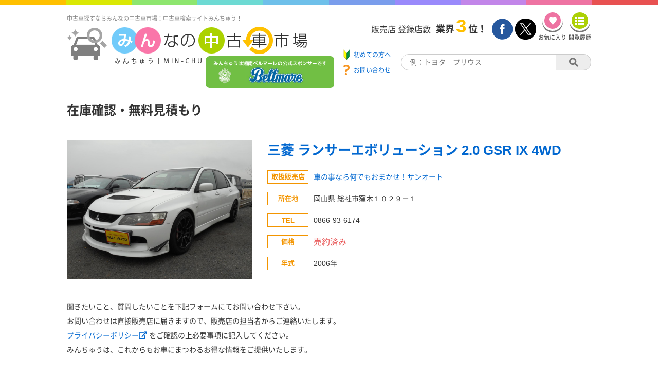

--- FILE ---
content_type: text/html;charset=UTF-8
request_url: https://www.min-chu.com/car/contact?ucid=115126
body_size: 5543
content:
<!DOCTYPE HTML>
<html lang="ja">

<head>
  <meta charset="UTF-8">
  <title>在庫確認・無料見積もり | 【みんなの中古車市場】</title>
  <meta name="author" content="VIPソフトウェア株式会社">
  <meta name="format-detection" content="telephone=no">
  <meta name="classification" content="中古車">
  <meta http-equiv="Pragma" content="no-cache">
  <meta http-equiv="cache-control" content="no-cache">
  <meta http-equiv="expires" content="0">
  <script>
    if ((navigator.userAgent.indexOf('iPhone') > 0) || navigator.userAgent.indexOf('iPod') > 0 || navigator.userAgent.indexOf('Android') > 0) {
      document.write('<meta name="viewport" content="width=device-width,initial-scale=1,user-scalable=no">');
    } else {
      document.write('<meta name="viewport" content="width=1200,user-scalable=yes,maximum-scale=2">');
    }

  </script>
  <link rel="stylesheet" type="text/css" media="all" href='/css/project/ptl/page/car_contact-9a292e357e9ad24e8bfe36d9848fbea5.css;jsessionid=E7A590F9ABA6DF4C6C4C26C157DEA771' />
  <script>
    (function(i, s, o, g, r, a, m) {
      i['GoogleAnalyticsObject'] = r;
      i[r] = i[r] || function() {
        (i[r].q = i[r].q || []).push(arguments)
      }, i[r].l = 1 * new Date();
      a = s.createElement(o),
        m = s.getElementsByTagName(o)[0];
      a.async = 1;
      a.src = g;
      m.parentNode.insertBefore(a, m)
    })(window, document, 'script', 'https://www.google-analytics.com/analytics.js', 'ga');

    ga('create', 'UA-38929729-1', 'auto');
    ga('send', 'pageview');

  </script>
</head>

<body>
  
  <div class="rainbow">
    <div class="orange"></div>
    <div class="yellow"></div>
    <div class="green"></div>
    <div class="lightblue"></div>
    <div class="blue"></div>
    <div class="darkblue"></div>
    <div class="violet"></div>
    <div class="purple"></div>
    <div class="pink"></div>
    <div class="red"></div>
  </div>

  <header class="head">
    <!-- Google tag (gtag.js) -->
    <script async src="https://www.googletagmanager.com/gtag/js?id=G-W75V1NN6WX"></script>
    <script>
      window.dataLayer = window.dataLayer || [];
      function gtag() { dataLayer.push(arguments); }
      gtag('js', new Date());

      gtag('config', 'G-W75V1NN6WX');
    </script>
    <div class="head__leftBlock">
      <h1 class="head__title">中古車探すならみんなの中古車市場！中古車検索サイトみんちゅう！</h1>
      <div class="head__logoBlock">
        <a class="head__logoLink" href="/">
          <img class="head__logo" src="/img/cmn/logo.png" alt="みんちゅうロゴ">
        </a>
        <a class="head__logoOverLay" href="//www.bellmare.co.jp" target="_blank">
          <img class="head__logo__ol" src="/img/ptl/banner/bellmare.png" alt="湘南ベルマーレ">
        </a>

        <!-- <a class="head__logoOverLay"  style="pointer-events: none">
          <img class="head__logo__ol" src="/img/ptl/banner/bellmare.png" alt="湘南ベルマーレ">
        </a> -->
        <div class="drawer__toggle">
          <span class="line"></span>
          <span class="line"></span>
          <span class="line"></span>
          <p>メニュー</p>
        </div>
        <div class="mask"></div>
        <nav class="drawer__menu">
          <ul>
            <li>
              <a class="menu__beginner" href="/beginner"><span class="menu__beginner__text">初めての方へ</span><span class="drawer__menu__arrow"></span></a>
            </li>
            <li><a href="/favorite">お気に入り<span class="drawer__menu__arrow"></span></a></li>
            <li><a href="/history">閲覧履歴<span class="drawer__menu__arrow"></span></a></li>
            <li><a href="/car/maker">メーカーから探す<span class="drawer__menu__arrow"></span></a></li>
            <li><a href="/shop/list">販売店を探す<span class="drawer__menu__arrow"></span></a></li>
            <li><a href="/dictionary">業界用語集<span class="drawer__menu__arrow"></span></a></li>
            <li><a href="/agent">買取エージェント<span class="drawer__menu__arrow"></span></a></li>
            <li><a href="/contact">お問い合わせ<span class="drawer__menu__arrow"></span></a></li>
            <li><a href="https://px.a8.net/svt/ejp?a8mat=3T24JR+F2DWVM+2PS+15ORS3">保険を探す<span class="drawer__menu__arrow"></span></a></li>
            <li><a href="https://www.eloan.co.jp/car/">ローンを組む<span class="drawer__menu__arrow"></span></a></li>
            <li><a href="/register">新規加盟店申し込み<span class="drawer__menu__arrow"></span></a></li>
            <li><a href="/mng">加盟店専用ページ<span class="drawer__menu__arrow"></span></a></li>
          </ul>
          <span class="menu__closeBtn"></span>
        </nav>

      </div>
      <a class="head__banner__sp" href="//www.bellmare.co.jp" target="_blank">
        <img class="head__banner__sp__img" src="/img/ptl/banner/bellmare_sp.png" alt="湘南ベルマーレ">
      </a>

      <!-- <a class="head__banner__sp"  style="pointer-events: none">
        <img class="head__banner__sp__img" src="/img/ptl/banner/bellmare_sp.png" alt="湘南ベルマーレ">
      </a> -->
    </div>
    <div class="head__rightBlock">
      <div class="head__rightBlock__container">
        <div class="head__rightBlock__text">
          <span>販売店 登録店数</span><span>業界</span><span>3</span><span>位！</span>
        </div>
        <div class="head__rightBlock__btn">
          <a href="//www.facebook.com/minchu2009/?fref=ts" target="_blank"><img src="/img/cmn/facebook.png" alt="facebookリンクボタン"></a>
          <a href="//twitter.com/minchu_pr" target="_blank"><img src="/img/cmn/twitter.png" alt="twitterリンクボタン"></a>
          <a href="/favorite">
            <div class="head__rightBlock__fav">
              <div id="fav-view" class="head__rightBlock__fav__btn"></div>
              <p>お気に入り</p>
            </div>
          </a>
          <a href="/history">
            <div class="head__rightBlock__his">
              <div id="hist-view" class="head__rightBlock__his__btn"></div>
              <p>閲覧履歴</p>
            </div>
          </a>
        </div>
      </div>
      <div class="head__rightBlock__container">
        <div class="head__rightBlock__linkBlock">
          <a class="head__rightBlock__beginner" href="/beginner" target="_blank">
            <span>初めての方へ</span>
          </a>
          <a class="head__rightBlock__contact" href="/contact" target="_blank">
            <span>お問い合わせ</span>
          </a>
        </div>
        <div class="head__rightBlock__search">
          <input type="text" id="search-input" placeholder="例：トヨタ　プリウス" />
          <button id="search-btn"></button>
        </div>
      </div>
    </div>
  </header>


  <div class="mainContainer">
    <h2 class="mainContainer__title">在庫確認・無料見積もり</h2>
    <div class="carNav">
      <div class="column--left">
        
          <img class="carNav__img flow--img" onerror="this.src='/img/cmn/noPhoto.png'" src="/car_img/J4IAF/115126/1/MCwpYHKyn17SVMamncZEhYdMlBt3GHY2" alt="三菱 ランサーエボリューション 2.0 GSR IX 4WDの画像">
        
        
      </div>
      <div class="column--right">
        <h3 class="carNav__title"><a href="/car/detail?ucid=115126" target="_blank">三菱 ランサーエボリューション 2.0 GSR IX 4WD</a></h3>
        <div class="carNav__info">
          <div class="carNav__info__block">
            <h4 class="carNav__info__title"><span>取扱販売店</span></h4>
            <a class="carNav__info__body" href="/shop/detail?cd=J4IAF" target="_blank">車の事なら何でもおまかせ！サンオート</a>
          </div>
          <div class="carNav__info__block">
            <h4 class="carNav__info__title"><span>所在地</span></h4>
            <p class="carNav__info__body">岡山県 総社市窪木１０２９－１</p>
          </div>
          <div class="carNav__info__block">
            <h4 class="carNav__info__title"><span>TEL</span></h4>
            <p class="carNav__info__body">0866-93-6174</p>
          </div>
          <div class="carNav__info__block">
            <h4 class="carNav__info__title"><span>価格</span></h4>
            
              <p class="redFont">売約済み</p>
            
            
          </div>
          <div class="carNav__info__block">
            <h4 class="carNav__info__title"><span>年式</span></h4>
            <p class="carNav__info__body">2006年</p>
          </div>
        </div>
      </div>
    </div>
  </div>
  <div class="remarkContainer">
    <div class="remarkNav">
      <section class="remarkNav__text">
        <p>聞きたいこと、質問したいことを下記フォームにてお問い合わせ下さい。</p>
        <p>お問い合わせは直接販売店に届きますので、販売店の担当者からご連絡いたします。</p>
        <p>
          <a href="/policy" target="_blank">プライバシーポリシー<i class="fas fa-external-link-alt"></i>
          </a>をご確認の上必要事項に記入してください。
        </p>
        <p>みんちゅうは、これからもお車にまつわるお得な情報をご提供いたします。</p>
      </section>
    </div>
  </div>
  <div class="formContainer">
    <form class="formNav" novalidate action="/car/contact/send;jsessionid=E7A590F9ABA6DF4C6C4C26C157DEA771?ucid=115126" method="post">

      <div class="formNav__table">
        
        <div class="formNav__table__block">
          <div class="formNav__table__title__block">
            <p class="formNav__table__title">お名前</p>
            <p class="formNav__table__title--required"><span>必須</span></p>
          </div>
          <div class="formNav__table__body">
            <input type="text" id="name" maxlength="32" name="name" value="">
            <p class="err--name off">お名前を入力してください</p>
          </div>
        </div>
        <div class="formNav__table__block">
          <div class="formNav__table__title__block">
            <p class="formNav__table__title">メールアドレス</p>
            <p class="formNav__table__title--required"><span>必須</span></p>
          </div>
          <div class="formNav__table__body">
            <input type="email" id="mail" maxlength="64" name="mail" value="">
            <p class="err--mail off">メールアドレスを入力してください</p>
            <p class="err--mail__format off">メールアドレスは正しい形式で入力してください</p>
          </div>
        </div>
        <div class="formNav__table__block">
          <div class="formNav__table__title__block">
            <p class="formNav__table__title">メールアドレス(確認)</p>
            <p class="formNav__table__title--required"><span>必須</span></p>
          </div>
          <div class="formNav__table__body">
            <input type="email" id="reMail" autocomplete="off" onpaste="return false" oncontextmenu="return false" name="reMail" value="">
            <p class="err--reMail off">メールアドレス(確認)を入力してください</p>
            <p class="err--reMail__match off">メールアドレスが一致していません</p>
          </div>
        </div>
        <div class="formNav__table__block">
          <div class="formNav__table__title__block">
            <p class="formNav__table__title afs">お問い合わせ内容</p>
            <p class="formNav__table__title--required afs"><span>必須</span></p>
          </div>
          <div class="formNav__table__body">
            <input type="checkbox" id="zaiko" value="1" name="conts">
            <label class="label__checkbox" for="zaiko">在庫確認したい</label>
            <br />
            <input type="checkbox" id="mitsumori" value="2" name="conts">
            <label class="label__checkbox" for="mitsumori">見積もりが欲しい</label>
            <br />
            <input type="checkbox" id="omise" value="3" name="conts">
            <label class="label__checkbox" for="omise">お店を見に行きたい</label>
            <p class="err--check off">お問い合わせ内容を選択してください</p>
          </div>
        </div>
        <div class="formNav__table__block">
          <div class="formNav__table__title__block">
            <p class="formNav__table__title afs">お問い合わせ内容詳細</p>
          </div>
          <div class="formNav__table__body">
            <textarea id="detail" maxlength="200" name="detail"></textarea>
          </div>
        </div>
      </div>
      <div class="keyBtn__container">
        <button type="submit" id="contact-btn" class="keyBtn__btn">
          <div class="keyBtn__inner">
            <div class="keyBtn__btn__img"></div>
            <p>お問い合わせ内容送信</p>
          </div>
        </button>
      </div>
    </form>
  </div>
  
  <div class="rainbow">
    <div class="orange"></div>
    <div class="yellow"></div>
    <div class="green"></div>
    <div class="lightblue"></div>
    <div class="blue"></div>
    <div class="darkblue"></div>
    <div class="violet"></div>
    <div class="purple"></div>
    <div class="pink"></div>
    <div class="red"></div>
  </div>

  <footer class="foot">
    <div class="foot__container">

      <section class="foot__nav">
        <h3 class="foot__nav__title">おすすめコンテンツ</h3>
        <ul>
          <li>
            <a href="/favorite">お気に入り</a>
          </li>
          <li>
            <a href="/history">閲覧履歴</a>
          </li>
          <li>
            <a href="/shop/list">販売店一覧</a>
          </li>
          <li>
            <a href="/dictionary">業界用語集</a>
          </li>
          <li>
            <a href="//twitter.com/minchu_pr" style="white-space: nowrap;" target="_blank">みんちゅう公式X(旧Twitter)</a>
          </li>
          <li>
            <a href="//ameblo.jp/usedcarminchu/entry-10609708753.html" target="_blank">みんちゅう公式Ameba</a>
          </li>
          <li>
            <a href="//ja-jp.facebook.com/minchu2009" target="_blank">みんちゅう公式Facebook</a>
          </li>
          <li>
            <a href="//instagram.com/minchuminchu2017/" target="_blank">みんちゅう公式Instagram</a>
          </li>
          <li>
            <a href="//youtube.com/channel/UCKwm3CnluucaWHM0au4-J6A" target="_blank">みんちゅう公式YouTube</a>
          </li>
          <li>
            <a href="/beginner" target="_blank" class="foot__nav__beginner">初めての方へ</a>
          </li>
        </ul>
      </section>
      <section class="foot__nav">
        <h3 class="foot__nav__title">加盟店様向けコンテンツ</h3>
        <ul>
          <li>
            <a href="/register" target="_blank">新規加盟店申し込み</a>
          </li>
          <li>
            <a href="/mng/" target="_blank">加盟店専用ページ</a>
          </li>
        </ul>
      </section>
      <section class="foot__nav">
        <h3 class="foot__nav__title">関連コンテンツ</h3>
        <ul>
          <li class="kaitori">
            <a href="/kaitori/" target="_blank">一括査定</a>
          </li>
          <li>
            <a href="/agent" target="_blank">買取エージェント</a>
          </li>
          <li>
            <a href="https://www.insweb.co.jp/car/" target="_blank">自動車保険一括見積もり</a>
          </li>
          <li>
            <a href="https://www.eloan.co.jp/car/" target="_blank">自動車ローン</a>
          </li>

        </ul>
      </section>
      <section class="foot__nav notitle">
        <ul>
          <li>
            <a href="/contact" target="_blank">お問い合わせ</a>
          </li>
          <li>
            <a href="/company" target="_blank">運営会社</a>
          </li>
          <li>
            <a href="/sitemap" target="_blank">サイトマップ</a>
          </li>
          <li>
            <a href="/terms" target="_blank">利用規約</a>
          </li>
          <li>
            <a href="/policy" target="_blank">プライバシーポリシー</a>
          </li>
          <li></li>
          <li></li>
          <li></li>
          <li>
            <a class="foot__nav__banner" href="//www.metallicallergy.or.jp/" target="_blank"><img src="/img/ptl/banner/maacm.jpg" alt="金属アレルギー協会法人会員"></a>
            <a class="foot__nav__banner__sp" href="//www.metallicallergy.or.jp/" target="_blank">金属アレルギー協会</a>
          </li>
          <li>
            <a class="foot__nav__banner" href="//www.bellmare.co.jp" target="_blank">
              <img src="/img/ptl/banner/bellmare.png" width="367px" alt="湘南ベルマーレ">
            </a>
            <a class="foot__nav__banner__sp" href="//www.bellmare.co.jp" target="_blank">湘南ベルマーレ</a>
            <!-- <a class="foot__nav__banner" style="pointer-events: none">
              <img src="/img/ptl/banner/bellmare.png" width="367px" alt="湘南ベルマーレ">
            </a>
            <a class="foot__nav__banner__sp" style="pointer-events: none">湘南ベルマーレ</a> -->
          </li>
        </ul>
      </section>
    </div>
    <div class="foot__copy">Copyright ©VIP Software.Corp. All Rights Reserved.</div>
  </footer>


  
  <p id="page-top">
    <a href="#">
      <span>TOPへ</span>
    </a>
  </p>

  <div id="overlayOnSending">
    <div class="sending">
      <p>ただいま、送信中です。</p>
      <p style="margin-bottom: 15px;">ブラウザ操作をせずにお待ち下さい。</p>
      <img src="/img/cmn/loading.gif" alt="送信中ローディング画像" />
    </div>
  </div>
  <div id="popupMask" class="popup__mask"></div>
  <div class="loading">
    <div class="loading__container">
      <img src='/img/ptl/loading.gif'>
    </div>
  </div>
  <link rel="stylesheet" href="/css/base/font-awesome/css/fontawesome-all.css">
  
  <script type="text/javascript" src="/js/jquery-2.1.4.min.js"></script>
  <script type="text/javascript" src="/js/common/bean.js"></script>
  <script type="text/javascript" src="/js/loading.js"></script>
  <script type="text/javascript" src="/js/keyword.js"></script>
  <script type="text/javascript" src="/js/storage.js"></script>
  <script type="text/javascript" src="/js/drawer.js"></script>
  <script type="text/javascript" src="/js/pagetop.js"></script>
  <script type="text/javascript" src="/js/ofi.min.js"></script>
  <script type="text/javascript" src="/js/bread.js"></script>

  <script type="text/javascript" src="/js/common/enter-submit-disable.js"></script>
  <script type="text/javascript">
    /*<![CDATA[*/
    var errs = {"msg":null,"msgList":[],"empty":true};
    var sp = false;
    $(function() {
      objectFitImages();
      if ($(window).width() <= 767) {
        sp = true;
      }
      if (!errs.empty) {
        $("html,body").scrollTop($(".formContainer").offset().top);
      }
      var sbmtFlg = false;
      $("form").submit(function(e) {
        if (sbmtFlg == true) {
          e.preventDefault();
          return false;
        }
        var result = formCheck();
        if (!result) {
          e.preventDefault();
          $("html,body").scrollTop($(".formContainer").offset().top);
          return;
        }
        if (!confirm("お問い合わせ内容を送信します\n宜しいですか？")) {
          e.preventDefault();
          return false;
        }
        $("#overlayOnSending").fadeIn();
        sbmtFlg = true;
      });
      $(".flow--img").each(function() {
        if (sp) {
          fitHeight(this);
        }
      });
    });

    function formCheck() {
      var result = true;
      if ($("#name").val() == "") {
        result = false;
        $(".err--name").removeClass("off");
      } else {
        $(".err--name").addClass("off");
      }
      var mail = $("#mail").val();
      var remail = $("#reMail").val();
      if (mail == "") {
        result = false;
        $(".err--mail").removeClass("off");
      } else {
        $(".err--mail").addClass("off");
      }
      if (remail == "") {
        result = false;
        $(".err--reMail").removeClass("off");
      } else {
        $(".err--reMail").addClass("off");
      }
      if (mail != "") {
        if (!mail.match(/^[a-zA-Z0-9.!#$%&'*+/=?^_`{|}~-]+@[a-zA-Z0-9-]+(?:\.[a-zA-Z0-9-]+)*$/)) {
          result = false;
          $(".err--mail__format").removeClass("off");
        } else {
          $(".err--mail__format").addClass("off");
        }
      }
      if (mail != "" && remail != "") {
        if (mail != remail) {
          result = false;
          $(".err--reMail__match").removeClass("off");
        } else {
          $(".err--reMail__match").addClass("off");
        }
      }
      var zaiko = $("#zaiko:checked").val();
      var mitsumori = $("#mitsumori:checked").val();
      var omise = $("#omise:checked").val();
      if (!zaiko && !mitsumori && !omise) {
        result = false;
        $(".err--check").removeClass("off");
      } else {
        $(".err--check").addClass("off");
      }
      if (!result) {
        return false;
      }
      return true;
    }

    function fitHeight(obj) {
      var w = $(obj).width();
      var h = w * 0.75;
      $(obj).css("height", h + "px");
    }
    /*]]>*/

  </script>
</body>

</html>


--- FILE ---
content_type: text/css
request_url: https://www.min-chu.com/css/project/ptl/page/car_contact-9a292e357e9ad24e8bfe36d9848fbea5.css;jsessionid=E7A590F9ABA6DF4C6C4C26C157DEA771
body_size: 10763
content:
@charset "UTF-8";
/*! normalize.scss v0.1.0 | MIT License | based on git.io/normalize */
/**
 * 1. Set default font family to sans-serif.
 * 2. Prevent iOS text size adjust after orientation change, without disabling
 *    user zoom.
 */
html {
  font-family: sans-serif;
  /* 1 */
  -ms-text-size-adjust: 100%;
  /* 2 */
  -webkit-text-size-adjust: 100%;
  /* 2 */ }

/**
 * Remove default margin.
 */
body {
  margin: 0; }

/* HTML5 display definitions
   ========================================================================== */
/**
 * Correct `block` display not defined for any HTML5 element in IE 8/9.
 * Correct `block` display not defined for `details` or `summary` in IE 10/11
 * and Firefox.
 * Correct `block` display not defined for `main` in IE 11.
 */
html,
body,
div,
ul,
ol,
li,
dl,
dt,
dd,
form,
fieldset,
input,
textarea,
h1,
h2,
h3,
h4,
h5,
h6,
pre,
code,
p,
blockquote,
hr,
th,
td,
button,
textarea,
select,
option,
header,
footer,
section,
nav,
a {
  margin: 0;
  padding: 0;
  font-family: arial, 'Noto Sans Japanese', Meiryo, Yu Gothic, sans-serif;
  color: #333;
  box-sizing: border-box; }
  @media all and (-ms-high-contrast: none) {
    html,
    body,
    div,
    ul,
    ol,
    li,
    dl,
    dt,
    dd,
    form,
    fieldset,
    input,
    textarea,
    h1,
    h2,
    h3,
    h4,
    h5,
    h6,
    pre,
    code,
    p,
    blockquote,
    hr,
    th,
    td,
    button,
    textarea,
    select,
    option,
    header,
    footer,
    section,
    nav,
    a {
      font-family: "Hiragino Kaku Gothic ProN", "Hiragino Kaku Gothic Pro", "メイリオ", Meiryo, "ＭＳ ゴシック", sans-serif; } }
  @supports (-ms-ime-align: auto) {
    html,
    body,
    div,
    ul,
    ol,
    li,
    dl,
    dt,
    dd,
    form,
    fieldset,
    input,
    textarea,
    h1,
    h2,
    h3,
    h4,
    h5,
    h6,
    pre,
    code,
    p,
    blockquote,
    hr,
    th,
    td,
    button,
    textarea,
    select,
    option,
    header,
    footer,
    section,
    nav,
    a {
      font-family: "Hiragino Kaku Gothic ProN", "Hiragino Kaku Gothic Pro", "メイリオ", Meiryo, "ＭＳ ゴシック", sans-serif; } }

select {
  background: #fff; }

article,
aside,
details,
figcaption,
figure,
footer,
header,
hgroup,
main,
menu,
nav,
section,
summary {
  display: block; }

/**
 * 1. Correct `inline-block` display not defined in IE 8/9.
 * 2. Normalize vertical alignment of `progress` in Chrome, Firefox, and Opera.
 */
audio,
canvas,
progress,
video {
  display: inline-block;
  /* 1 */
  vertical-align: baseline;
  /* 2 */ }

/**
 * Prevent modern browsers from displaying `audio` without controls.
 * Remove excess height in iOS 5 devices.
 */
audio:not([controls]) {
  display: none;
  height: 0; }

/**
 * Address `[hidden]` styling not present in IE 8/9/10.
 * Hide the `template` element in IE 8/9/11, Safari, and Firefox < 22.
 */
[hidden],
template {
  display: none; }

/* Links
   ========================================================================== */
/**
 * Remove the gray background color from active links in IE 10.
 */
a {
  background-color: transparent; }

/**
 * Improve readability when focused and also mouse hovered in all browsers.
 */
a:active,
a:hover {
  outline: 0; }

/* Text-level semantics
   ========================================================================== */
/**
 * Address styling not present in IE 8/9/10/11, Safari, and Chrome.
 */
abbr[title] {
  border-bottom: 1px dotted; }

/**
 * Address style set to `bolder` in Firefox 4+, Safari, and Chrome.
 */
b,
strong {
  font-weight: bold; }

/**
 * Address styling not present in Safari and Chrome.
 */
dfn {
  font-style: italic; }

/**
 * Address variable `h1` font-size and margin within `section` and `article`
 * contexts in Firefox 4+, Safari, and Chrome.
 */
h1 {
  font-size: 2em;
  margin: 0.67em 0; }

/**
 * Address styling not present in IE 8/9.
 */
mark {
  background: #ff0;
  color: #000; }

/**
 * Address inconsistent and variable font size in all browsers.
 */
small {
  font-size: 80%; }

/**
 * Prevent `sub` and `sup` affecting `line-height` in all browsers.
 */
sub,
sup {
  font-size: 75%;
  line-height: 0;
  position: relative;
  vertical-align: baseline; }

sup {
  top: -0.5em; }

sub {
  bottom: -0.25em; }

/* Embedded content
   ========================================================================== */
/**
 * Remove border when inside `a` element in IE 8/9/10.
 */
img {
  border: 0;
  font-size: 11px; }

/**
 * Correct overflow not hidden in IE 9/10/11.
 */
svg:not(:root) {
  overflow: hidden; }

/* Grouping content
   ========================================================================== */
/**
 * Address margin not present in IE 8/9 and Safari.
 */
figure {
  margin: 1em 40px; }

/**
 * Address differences between Firefox and other browsers.
 */
hr {
  -moz-box-sizing: content-box;
  box-sizing: content-box;
  height: 0; }

/**
 * Contain overflow in all browsers.
 */
pre {
  overflow: auto; }

/**
 * Address odd `em`-unit font size rendering in all browsers.
 */
code,
kbd,
pre,
samp {
  font-family: monospace, monospace;
  font-size: 1em; }

/* Forms
   ========================================================================== */
/**
 * Known limitation: by default, Chrome and Safari on OS X allow very limited
 * styling of `select`, unless a `border` property is set.
 */
/**
 * 1. Correct color not being inherited.
 *    Known issue: affects color of disabled elements.
 * 2. Correct font properties not being inherited.
 * 3. Address margins set differently in Firefox 4+, Safari, and Chrome.
 */
button,
input,
optgroup,
select,
textarea {
  color: inherit;
  /* 1 */
  font: inherit;
  /* 2 */
  margin: 0;
  /* 3 */ }

/**
 * Address `overflow` set to `hidden` in IE 8/9/10/11.
 */
button {
  overflow: visible;
  border: none; }

/**
 * Address inconsistent `text-transform` inheritance for `button` and `select`.
 * All other form control elements do not inherit `text-transform` values.
 * Correct `button` style inheritance in Firefox, IE 8/9/10/11, and Opera.
 * Correct `select` style inheritance in Firefox.
 */
button,
select {
  text-transform: none; }

/**
 * 1. Avoid the WebKit bug in Android 4.0.* where (2) destroys native `audio`
 *    and `video` controls.
 * 2. Correct inability to style clickable `input` types in iOS.
 * 3. Improve usability and consistency of cursor style between image-type
 *    `input` and others.
 */
button,
html input[type="button"],
input[type="reset"],
input[type="submit"] {
  -webkit-appearance: button;
  /* 2 */
  cursor: pointer;
  /* 3 */ }

/**
 * Re-set default cursor for disabled elements.
 */
button[disabled],
html input[disabled] {
  cursor: default; }

/**
 * Remove inner padding and border in Firefox 4+.
 */
button::-moz-focus-inner,
input::-moz-focus-inner {
  border: 0;
  padding: 0; }

/**
 * Address Firefox 4+ setting `line-height` on `input` using `!important` in
 * the UA stylesheet.
 */
input {
  line-height: normal;
  outline: none;
  -webkit-appearance: none; }

/**
 * It's recommended that you don't attempt to style these elements.
 * Firefox's implementation doesn't respect box-sizing, padding, or width.
 *
 * 1. Address box sizing set to `content-box` in IE 8/9/10.
 * 2. Remove excess padding in IE 8/9/10.
 */
input[type="checkbox"],
input[type="radio"] {
  box-sizing: border-box;
  /* 1 */
  padding: 0;
  /* 2 */ }

/**
 * Fix the cursor style for Chrome's increment/decrement buttons. For certain
 * `font-size` values of the `input`, it causes the cursor style of the
 * decrement button to change from `default` to `text`.
 */
input[type="number"]::-webkit-inner-spin-button,
input[type="number"]::-webkit-outer-spin-button {
  height: auto; }

/**
 * 1. Address `appearance` set to `searchfield` in Safari and Chrome.
 * 2. Address `box-sizing` set to `border-box` in Safari and Chrome
 *    (include `-moz` to future-proof).
 */
input[type="search"] {
  -webkit-appearance: textfield;
  /* 1 */
  -moz-box-sizing: content-box;
  -webkit-box-sizing: content-box;
  /* 2 */
  box-sizing: content-box; }

/**
 * Remove inner padding and search cancel button in Safari and Chrome on OS X.
 * Safari (but not Chrome) clips the cancel button when the search input has
 * padding (and `textfield` appearance).
 */
input[type="search"]::-webkit-search-cancel-button,
input[type="search"]::-webkit-search-decoration {
  -webkit-appearance: none; }

/**
 * Define consistent border, margin, and padding.
 */
fieldset {
  border: 1px solid #c0c0c0;
  margin: 0 2px;
  padding: 0.35em 0.625em 0.75em; }

/**
 * 1. Correct `color` not being inherited in IE 8/9/10/11.
 * 2. Remove padding so people aren't caught out if they zero out fieldsets.
 */
legend {
  border: 0;
  /* 1 */
  padding: 0;
  /* 2 */ }

/**
 * Remove default vertical scrollbar in IE 8/9/10/11.
 */
textarea {
  overflow: auto; }

/**
 * Don't inherit the `font-weight` (applied by a rule above).
 * NOTE: the default cannot safely be changed in Chrome and Safari on OS X.
 */
optgroup {
  font-weight: bold; }

/* Tables
   ========================================================================== */
/**
 * Remove most spacing between table cells.
 */
table {
  border-collapse: collapse;
  border-spacing: 0; }

td,
th {
  padding: 0; }

/* Ul
   ========================================================================== */
ul {
  margin: 0;
  padding: 0; }

li {
  list-style: none; }

*:focus {
  outline: none; }

@font-face {
  font-family: 'Noto Sans Japanese';
  font-style: normal;
  font-weight: 100;
  src: url("/fonts/NotoSansCJKjp-Thin-ac898b54330e062fb4b7cbd13b177014.eot");
  /* IE9 Compat Modes */
  src: url("/fonts/NotoSansCJKjp-Thin-ac898b54330e062fb4b7cbd13b177014.eot?#iefix") format("embedded-opentype"), url("/fonts/NotoSansCJKjp-Thin-f6b2d902fb8b1adcba13752245585e76.woff") format("woff"), url("/fonts/NotoSansCJKjp-Thin-cead4da0d6c0490cb5963c16333be437.ttf") format("truetype");
  /* Safari, Android, iOS */ }
@font-face {
  font-family: 'Noto Sans Japanese';
  font-style: normal;
  font-weight: 200;
  src: url("/fonts/NotoSansCJKjp-Light-e41ef883e2bc03da539f7ad2510b65ae.eot");
  src: url("/fonts/NotoSansCJKjp-Light-e41ef883e2bc03da539f7ad2510b65ae.eot?#iefix") format("embedded-opentype"), url("/fonts/NotoSansCJKjp-Light-3955b1c5ec9d47a1768fd4cb8445fb8d.woff") format("woff"), url("/fonts/NotoSansCJKjp-Light-1026dba5586d6da3b6139db79fedf5b4.ttf") format("truetype"); }
@font-face {
  font-family: 'Noto Sans Japanese';
  font-style: normal;
  font-weight: 300;
  src: url("/fonts/NotoSansCJKjp-DemiLight-3a599526b1b469538939895df74da461.eot");
  src: url("/fonts/NotoSansCJKjp-DemiLight-3a599526b1b469538939895df74da461.eot?#iefix") format("embedded-opentype"), url("/fonts/NotoSansCJKjp-DemiLight-acf25e00e63825efcd6ed712e5704b70.woff") format("woff"), url("/fonts/NotoSansCJKjp-DemiLight-89946b626b9bf6c08b1bcaeb3d1afcd3.ttf") format("truetype"); }
@font-face {
  font-family: 'Noto Sans Japanese';
  font-style: normal;
  font-weight: 400;
  src: url("/fonts/NotoSansCJKjp-Regular-6a229dd995b7c7f184ff0b69af532c15.eot");
  src: url("/fonts/NotoSansCJKjp-Regular-6a229dd995b7c7f184ff0b69af532c15.eot?#iefix") format("embedded-opentype"), url("/fonts/NotoSansCJKjp-Regular-13a6f546f9eeaf356bf68246a91e905a.woff") format("woff"), url("/fonts/NotoSansCJKjp-Regular-e59dcd70ac2f0db5b2d08dbd2310c456.ttf") format("truetype"); }
@font-face {
  font-family: 'Noto Sans Japanese';
  font-style: normal;
  font-weight: 500;
  src: url("/fonts/NotoSansCJKjp-Medium-f48157283eb93c7cf0f6c49de03278d1.eot");
  src: url("/fonts/NotoSansCJKjp-Medium-f48157283eb93c7cf0f6c49de03278d1.eot?#iefix") format("embedded-opentype"), url("/fonts/NotoSansCJKjp-Medium-479e552ecacfee65d4c5b842c831fca5.woff") format("woff"), url("/fonts/NotoSansCJKjp-Medium-3def91e01d1d93f159b070fc6a4990e8.ttf") format("truetype"); }
@font-face {
  font-family: 'Noto Sans Japanese';
  font-style: normal;
  font-weight: 700;
  src: url("/fonts/NotoSansCJKjp-Bold-6bcf7278ed0fcd11d5c297f666c6adf6.eot");
  src: url("/fonts/NotoSansCJKjp-Bold-6bcf7278ed0fcd11d5c297f666c6adf6.eot?#iefix") format("embedded-opentype"), url("/fonts/NotoSansCJKjp-Bold-a4e1681a1123bcb58b9a2d5a61223133.woff") format("woff"), url("/fonts/NotoSansCJKjp-Bold-6341bc5bc5e4f94843a391647fb3f853.ttf") format("truetype"); }
@font-face {
  font-family: 'Noto Sans Japanese';
  font-style: normal;
  font-weight: 900;
  src: url("/fonts/NotoSansCJKjp-Black-f04114c01078a1ed884bf78e2b3ef487.eot");
  src: url("/fonts/NotoSansCJKjp-Black-f04114c01078a1ed884bf78e2b3ef487.eot?#iefix") format("embedded-opentype"), url("/fonts/NotoSansCJKjp-Black-67552406e22b6cf3fe779b4c5770dc8c.woff") format("woff"), url("/fonts/NotoSansCJKjp-Black-a60ffe194596b90ef86ac3a861e6e10b.ttf") format("truetype"); }
@font-face {
  font-family: 'syunka2regular';
  src: url("/fonts/syunka2regular-9124d54b10493caaf86895b1ec3b0335.eot");
  src: url("/fonts/syunka2regular-9124d54b10493caaf86895b1ec3b0335.eot?#iefix") format("embedded-opentype"), url("/fonts/syunka2regular-22cbdd49140c62b8982924e53f421401.otf") format("opentype"), url("/fonts/syunka2regular-7d43ba5f7247b97367e04c615d91d410.woff2") format("woff2"), url("/fonts/syunka2regular-024c1b3e8aae6d626a314f00931c053b.woff") format("woff"), url("/fonts/syunka2regular-45b947513072a64215e05a7b1493e265.ttf") format("truetype");
  font-weight: normal;
  font-style: normal; }
p {
  margin: 0;
  padding: 0;
  text-align: left;
  line-break: strict; }

.red-font {
  color: red !important; }

.blue-font {
  color: #005d89 !important; }

.green-font {
  color: #13461f; }

.yellow-font {
  color: #ffc000; }

.arrow-bottom {
  margin: 10px 0 10px 220px;
  font-size: 22px;
  color: #13461f; }

a {
  color: #0268d0;
  cursor: pointer;
  text-decoration: none; }
  a:hover {
    text-decoration: underline; }

.rainbow {
  display: flex;
  height: 10px; }
  @media screen and (max-width: 767px) {
    .rainbow {
      height: 4px; } }
  .rainbow div {
    flex: 1; }

.orange {
  background-color: #ffc000; }

.yellow {
  background-color: #dae804; }

.green {
  background-color: #8ee66f; }

.lightblue {
  background-color: #6ddad3; }

.blue {
  background-color: #6fc0ea; }

.darkblue {
  background-color: #7a9dec; }

.violet {
  background-color: #9a8afb; }

.purple {
  background-color: #c286e9; }

.pink {
  background-color: #ee73a2; }

.red {
  background-color: #e85151; }

.loading {
  display: none;
  width: 100vw;
  height: 100vh;
  background-color: rgba(0, 0, 0, 0.5);
  position: fixed;
  z-index: 9998;
  top: 0; }
  .loading__container {
    width: 100%;
    height: 100%;
    display: flex;
    align-items: center;
    justify-content: center;
    background-size: auto; }
    @media screen and (max-width: 767px) {
      .loading__container {
        background-size: 160px auto; } }

#overlayOnSending {
  display: none;
  width: 100%;
  height: 100%;
  text-align: center;
  position: fixed;
  top: 0;
  z-index: 100;
  background: rgba(255, 255, 255, 0.7); }

.sending {
  position: absolute;
  width: 300px;
  top: 30%;
  left: 0;
  right: 0;
  margin: auto;
  border: 3px #b9b9b9 solid;
  border-radius: 5px;
  background-color: white;
  padding: 20px; }
  .sending img {
    width: 100px;
    height: 100px; }

.clear {
  clear: both; }

[class^="borderTitle--"] {
  width: 100%;
  border-radius: 10px;
  color: white;
  font-size: 14px;
  font-weight: bold;
  height: 40px;
  padding: 0 0 0 15px;
  letter-spacing: 2px;
  margin-bottom: 40px;
  text-align: left;
  display: flex;
  justify-content: left;
  align-items: center; }
  @media screen and (max-width: 767px) {
    [class^="borderTitle--"] {
      height: 30px;
      margin-bottom: 10px; } }
  @media screen and (max-width: 767px) and (orientation: landscape) {
    [class^="borderTitle--"] {
      font-size: 11px; } }
  @media screen and (max-width: 767px) and (orientation: portrait) {
    [class^="borderTitle--"] {
      font-size: 2.9333333333vw; } }

[class^="borderTitle--"] span {
  display: block; }

[class^="circle--"] {
  border-radius: 50%;
  width: 40px;
  height: 40px;
  display: inline-block;
  text-align: center; }

[class^="circle--"] span {
  display: block;
  top: 50%;
  -webkit-transform: translateY(-50%);
  transform: translateY(-50%);
  font-weight: bold;
  color: #ffffff;
  font-size: 20px; }

.borderTitle--yellow,
.circle--yellow {
  background-color: #ffc000; }

.borderTitle--blue,
.circle--blue {
  background-color: #6fc0ea; }

.borderTitle--lightblue,
.circle--lightblue {
  background-color: #6ddad3; }

.borderTitle--deepblue,
.circle--deepblue {
  background-color: #7a9dec; }

.borderTitle--pink,
.circle--pink {
  background-color: #ee73a2; }

.borderTitle--red,
.circle--red {
  background-color: #e85151; }

.borderTitle--green,
.circle--green {
  background-color: #8ee66f; }

.borderTitle--lightgreen,
.circle--lightgreen {
  background-color: #acd006; }

.borderTitle--deeppurple,
.circle--deeppurple {
  background-color: #9a8afb; }

.borderTitle--purple,
.circle--purple {
  background-color: #c286e9; }

.border {
  width: 100%;
  height: 4px;
  background-color: #eeeeee; }
  @media screen and (max-width: 767px) {
    .border {
      height: 2px; } }

#page-top {
  position: fixed;
  bottom: 20px;
  right: 20px;
  font-size: 16px; }
  @media screen and (max-width: 767px) {
    #page-top {
      display: none; } }
  @media print {
    #page-top {
      display: none; } }
  #page-top a {
    display: flex;
    justify-content: center;
    align-items: center;
    background: #666;
    text-decoration: none;
    color: #fff;
    width: 70px;
    height: 70px;
    border-radius: 10px;
    text-align: center; }
    #page-top a:hover {
      text-decoration: none;
      background: #999; }
  #page-top span {
    display: block; }

.price__fontSize--bbbg {
  font-size: 40px; }
@media screen and (max-width: 767px) and (orientation: landscape) {
  .price__fontSize--bbbg {
    font-size: 34px; } }
@media screen and (max-width: 767px) and (orientation: portrait) {
  .price__fontSize--bbbg {
    font-size: 9.0666666667vw; } }

.price__fontSize--bbg {
  font-size: 30px; }
@media screen and (max-width: 767px) and (orientation: landscape) {
  .price__fontSize--bbg {
    font-size: 27px; } }
@media screen and (max-width: 767px) and (orientation: portrait) {
  .price__fontSize--bbg {
    font-size: 7.2vw; } }

.price__fontSize--bg {
  font-size: 30px; }
@media screen and (max-width: 767px) and (orientation: landscape) {
  .price__fontSize--bg {
    font-size: 21px; } }
@media screen and (max-width: 767px) and (orientation: portrait) {
  .price__fontSize--bg {
    font-size: 5.6vw; } }

.price__fontSize--sbg {
  font-size: 40px; }
@media screen and (max-width: 767px) and (orientation: landscape) {
  .price__fontSize--sbg {
    font-size: 24px; } }
@media screen and (max-width: 767px) and (orientation: portrait) {
  .price__fontSize--sbg {
    font-size: 6.4vw; } }

.price__fontSize--md {
  font-size: 26px; }
@media screen and (max-width: 767px) and (orientation: landscape) {
  .price__fontSize--md {
    font-size: 18px; } }
@media screen and (max-width: 767px) and (orientation: portrait) {
  .price__fontSize--md {
    font-size: 4.8vw; } }

.price__fontSize--s {
  font-size: 18px; }

.remarkNav .pr {
  background-color: #e85151; }

.remarkNav .saled {
  background-color: #6ddad3; }

.remarkNav .ask {
  background-color: #ffc000; }

.remarkNav .nego {
  background-color: #8ee66f; }

.remarkNav .new {
  background-color: #ee73a2; }

.redFont {
  color: #e85151; }

button:focus {
  outline: none; }

select {
  font-size: 13px;
  height: 35px;
  width: 100%;
  font-weight: 300;
  -webkit-appearance: none;
  -moz-appearance: none;
  appearance: none;
  padding: 0 10px;
  border: solid 1px #aaa; }

select::-ms-expand {
  display: none; }

.label__select {
  position: relative;
  display: inline-block;
  width: 100%; }

.label__select:before {
  content: "";
  position: absolute;
  top: 10px;
  right: 7px;
  border-bottom: 6px solid #666;
  border-right: 3px solid transparent;
  border-left: 3px solid transparent; }

.label__select:after {
  content: "";
  position: absolute;
  bottom: 10px;
  right: 7px;
  border-top: 6px solid #666;
  border-right: 3px solid transparent;
  border-left: 3px solid transparent; }

input[type="text"],
input[type="tel"],
input[type="email"] {
  font-size: 13px;
  height: 35px;
  width: 100%;
  border: solid 1px #a6a6a6;
  border-radius: 5px;
  padding: 3px 0 3px 6px; }
  input[type="text"]:focus,
  input[type="tel"]:focus,
  input[type="email"]:focus {
    border: solid 1px orange;
    box-shadow: 0px 0px 3px orange; }

textarea {
  font-size: 13px;
  width: 100%;
  border: solid 1px #a6a6a6;
  border-radius: 5px;
  padding: 3px 0 3px 6px; }
  textarea:focus {
    box-shadow: 0px 0px 3px orange;
    outline: solid 1px orange; }

input[type="checkbox"] {
  appearance: none;
  opacity: 0;
  position: absolute; }

.label__checkbox {
  position: relative;
  display: inline-block;
  padding: 3px 3px 3px 30px;
  cursor: pointer;
  transition: all .2s; }

.label__checkbox::before,
.label__checkbox::after {
  position: absolute;
  content: '';
  -webkit-transition: all .2s;
  transition: all .2s; }

.label__checkbox::before {
  top: 50%;
  left: 0;
  width: 18px;
  height: 18px;
  margin-top: -10px;
  background: #fff;
  border: 1px solid #ccc;
  border-radius: 3px; }

.label__checkbox::after {
  opacity: 0;
  top: 50%;
  left: 4px;
  width: 10px;
  height: 4px;
  margin-top: -4px;
  border-left: 2px solid #494a4a;
  border-bottom: 2px solid #494a4a;
  -webkit-transform: rotate(-45deg) scale(0.5);
  transform: rotate(-45deg) scale(0.5); }

.label__checkbox:hover::before {
  background: #fff; }

input[type="checkbox"]:checked + .label__checkbox::before {
  background: #fff; }

input[type="checkbox"]:checked + .label__checkbox::after {
  opacity: 1;
  -webkit-transform: rotate(-45deg) scale(1);
  transform: rotate(-45deg) scale(1); }

.logo:hover {
  opacity: 0.8; }

.head {
  width: 1020px;
  margin: 0 auto;
  padding: 10px 0 30px;
  display: flex; }
  @media screen and (max-width: 767px) {
    .head {
      width: 100%;
      display: block;
      padding: 4px 6px 8px; } }
  .head__logoLink {
    display: block; }
    @media screen and (max-width: 767px) {
      .head__logoLink {
        flex: 1; } }
  .head__logoOverLay {
    position: relative;
    width: fit-content;
    display: block; }
    @media screen and (max-width: 767px) {
      .head__logoOverLay {
        flex: 1; } }
  .head__logo {
    width: 100%; }
    @media screen and (max-width: 767px) {
      .head__logo {
        width: auto;
        width: 250px; } }
  .head__logo__ol {
    position: absolute;
    top: -20px;
    left: 270px;
    width: 250px; }
    @media screen and (max-width: 767px) {
      .head__logo__ol {
        display: none; } }
  .head__banner__sp {
    display: none; }
    @media screen and (max-width: 767px) {
      .head__banner__sp {
        display: block;
        --font-size: 8px;
        width: 210px;
        height: 20px; } }
  .head__banner__sp__img {
    display: none; }
    @media screen and (max-width: 767px) {
      .head__banner__sp__img {
        display: block;
        width: 100%;
        height: 100%; } }
  @media screen and (max-width: 767px) {
    .head__logoBlock {
      display: flex;
      align-items: center;
      justify-content: space-between; } }
  .head__title {
    font-size: 11px;
    color: #888;
    font-weight: normal; }
@media screen and (max-width: 767px) and (orientation: landscape) {
  .head__title {
    font-size: 9px; } }
@media screen and (max-width: 767px) and (orientation: portrait) {
  .head__title {
    font-size: 2.4vw; } }

  .head__leftBlock .drawer__toggle {
    display: none;
    height: 24px;
    width: 30px;
    margin-right: 10px; }
    @media screen and (max-width: 767px) {
      .head__leftBlock .drawer__toggle {
        display: block;
        width: 40px; } }
    .head__leftBlock .drawer__toggle p {
      font-size: 8px;
      margin-top: 4px;
      text-align: center; }
  .head__leftBlock .line {
    width: 30px;
    display: block;
    background: #888;
    height: 4px;
    border-radius: 4px;
    margin: 0 auto; }
    .head__leftBlock .line:not(:first-child) {
      margin-top: 4px; }
  .head .drawer__menu {
    display: none;
    position: fixed;
    width: 260px;
    height: 100%;
    top: 0;
    right: -295px;
    background: white;
    z-index: 1000;
    padding: 0;
    transition: right 400ms; }
    @media screen and (max-width: 767px) {
      .head .drawer__menu {
        display: block; } }
    .head .drawer__menu.active {
      right: 0; }
    .head .drawer__menu ul {
      overflow-y: scroll;
      height: 100%; }
      .head .drawer__menu ul li {
        border-bottom: solid 1px #ccc; }
      .head .drawer__menu ul a {
        color: #333;
        padding: 20px 10px;
        display: flex;
        justify-content: space-between;
        align-items: center; }
        @media (orientation: landscape) {
          .head .drawer__menu ul a {
            font-size: 12px; } }
        @media (orientation: portrait) {
          .head .drawer__menu ul a {
            font-size: 3.2vw; } }
      .head .drawer__menu ul .menu__beginner {
        background: #5a5959;
        color: white; }
        .head .drawer__menu ul .menu__beginner:before {
          content: "";
          display: block;
          width: 20px;
          height: 20px;
          background: url("/img/ptl/beginner-e30573b170662d343bf30a7012deb2cc.png") center center/contain no-repeat;
          margin-right: 4px; }
        .head .drawer__menu ul .menu__beginner .menu__beginner__text {
          flex: 1; }
        .head .drawer__menu ul .menu__beginner .drawer__menu__arrow:before, .head .drawer__menu ul .menu__beginner .drawer__menu__arrow:after {
          border-color: white; }
    .head .drawer__menu__arrow {
      position: relative;
      display: inline-block;
      padding: 0 0 0 16px; }
      .head .drawer__menu__arrow:before, .head .drawer__menu__arrow:after {
        position: absolute;
        top: 0;
        bottom: 0;
        left: 0;
        margin: auto;
        content: "";
        vertical-align: middle; }
      .head .drawer__menu__arrow:before {
        box-sizing: border-box;
        width: 18px;
        height: 18px;
        border: 1px solid #f375a9;
        -webkit-border-radius: 50%;
        border-radius: 50%; }
      .head .drawer__menu__arrow:after {
        left: 5px;
        width: 5px;
        height: 5px;
        border-top: 1px solid #f375a9;
        border-right: 1px solid #f375a9;
        -webkit-transform: rotate(45deg);
        transform: rotate(45deg); }
    .head .drawer__menu .menu__closeBtn {
      display: block;
      border-radius: 4px;
      width: 20px;
      height: 20px;
      border: solid 1px white;
      position: absolute;
      top: 10px;
      right: 270px;
      background-image: url(/img/cmn/close-b9a83d42a53833a5f3907a416801c080.png);
      background-repeat: no-repeat;
      background-position: center center;
      background-size: 12px;
      cursor: pointer;
      z-index: 10;
      background-color: #aaa; }
  .head .mask {
    display: none;
    position: fixed;
    top: 0;
    left: 0;
    background: rgba(0, 0, 0, 0.5);
    width: 100vw;
    height: 100vh;
    z-index: 999; }
  .head__rightBlock {
    flex-grow: 1; }
    .head__rightBlock__container {
      display: flex;
      align-items: center;
      justify-content: flex-end; }
    .head__rightBlock > div:nth-child(1) {
      margin-bottom: 15px; }
      @media screen and (max-width: 767px) {
        .head__rightBlock > div:nth-child(1) {
          display: none; } }
    .head__rightBlock span:nth-child(1) {
      margin-right: 10px; }
    .head__rightBlock span:nth-child(2), .head__rightBlock span:nth-child(4) {
      font-weight: bold;
      font-size: 18px; }
    .head__rightBlock span:nth-child(2) {
      margin-right: 3px; }
    .head__rightBlock span:nth-child(3) {
      font-weight: bold;
      font-size: 37px;
      color: #ffc000;
      line-height: 37px; }
    .head__rightBlock span:nth-child(4) {
      margin-left: 3px;
      margin-right: 10px; }
    .head__rightBlock__linkBlock {
      display: flex;
      align-items: center;
      justify-content: flex-start;
      flex-direction: column;
      margin-right: 10px; }
      @media screen and (max-width: 767px) {
        .head__rightBlock__linkBlock {
          display: none; } }
    .head__rightBlock__beginner {
      font-size: 12px;
      display: flex;
      justify-content: left;
      align-items: center;
      margin-bottom: 10px; }
      .head__rightBlock__beginner:before {
        content: "";
        display: block;
        width: 20px;
        height: 20px;
        background: url("/img/ptl/beginner-e30573b170662d343bf30a7012deb2cc.png") center center/contain no-repeat;
        margin-right: 4px; }
    .head__rightBlock__contact {
      font-size: 12px;
      display: flex;
      justify-content: left;
      align-items: center; }
      .head__rightBlock__contact:before {
        content: "";
        display: block;
        width: 20px;
        height: 20px;
        background: url("/img/ptl/question-ef4cfb05adc305382137225cd87a8b54.png") center center/contain no-repeat;
        margin-right: 4px; }
    .head__rightBlock__search {
      position: relative;
      width: 370px; }
      @media screen and (max-width: 767px) {
        .head__rightBlock__search {
          width: 100%;
          margin-top: 6px; } }
      .head__rightBlock__search input {
        border-radius: 15px;
        border: solid 1px #cccccc;
        width: 370px;
        height: 32px;
        font-size: 14px;
        padding-left: 16px;
        margin-top: 0; }
        @media screen and (max-width: 767px) {
          .head__rightBlock__search input {
            width: 100%;
            font-size: 11px;
            border-radius: 0;
            height: 40px; } }
        .head__rightBlock__search input:focus {
          border: solid 1px orange;
          box-shadow: 0px 0px 3px orange; }
          .head__rightBlock__search input:focus + button {
            border: solid 1px orange; }
      .head__rightBlock__search button {
        height: 32px;
        width: 69px;
        border: solid 1px #cccccc;
        background: url(/img/ptl/search-80db8061f135096774f9583f92f6d06c.png) center center/20px 20px no-repeat;
        background-color: #ededed;
        position: absolute;
        top: 0;
        right: 0;
        border-radius: 0 15px 15px 0; }
        @media screen and (max-width: 767px) {
          .head__rightBlock__search button {
            border-radius: 0;
            height: 40px; } }
    .head__rightBlock__btn a:hover {
      text-decoration: none; }

.head__rightBlock__fav,
.head__rightBlock__his {
  display: inline-block;
  text-align: center; }
  .head__rightBlock__fav a,
  .head__rightBlock__his a {
    display: block;
    width: 100%;
    height: 100%; }
  .head__rightBlock__fav p,
  .head__rightBlock__his p {
    font-size: 11px;
    margin-top: 4px; }
  @media screen and (max-width: 767px) {
    .head__rightBlock__fav,
    .head__rightBlock__his {
      float: left; } }
  .head__rightBlock__fav__btn,
  .head__rightBlock__his__btn {
    width: 32px;
    height: 32px;
    border-radius: 50%;
    border: solid 4px white;
    box-shadow: 0px 3px 0 #797878;
    margin: 0 auto;
    cursor: pointer;
    box-sizing: content-box; }
    @media screen and (max-width: 767px) {
      .head__rightBlock__fav__btn,
      .head__rightBlock__his__btn {
        width: 40px;
        height: 40px;
        margin-bottom: 0; } }

.head__rightBlock__fav__btn {
  background: url(/img/cmn/favorite-d8ccf3b064d3d7ea1e953381de80ec02.png) center center no-repeat;
  background-color: #ee73a2; }
  .head__rightBlock__fav__btn:hover {
    opacity: 0.7; }

.head__rightBlock__his__btn {
  background: url(/img/cmn/history-f9dc9eef8cb36d7a009e197eedc9237f.png) center center no-repeat;
  background-color: #acd006; }
  .head__rightBlock__his__btn:hover {
    opacity: 0.7; }

.foot__container {
  width: 1020px;
  margin: 40px auto;
  display: flex; }
  @media screen and (max-width: 767px) {
    .foot__container {
      padding: 4px 6px 20px;
      width: 100%;
      display: block;
      margin: 0 auto; } }
.foot__nav {
  flex: 1; }
  @media screen and (max-width: 767px) {
    .foot__nav {
      margin-top: 20px; } }
  .foot__nav__title {
    font-size: 14px;
    margin-bottom: 10px; }
@media screen and (max-width: 767px) and (orientation: landscape) {
  .foot__nav__title {
    font-size: 13px; } }
@media screen and (max-width: 767px) and (orientation: portrait) {
  .foot__nav__title {
    font-size: 3.4666666667vw; } }

  .foot__nav.notitle {
    margin-top: 30px; }
    @media screen and (max-width: 767px) {
      .foot__nav.notitle {
        margin-top: 20px; } }
  @media screen and (max-width: 767px) {
    .foot__nav ul {
      display: flex;
      flex-wrap: wrap;
      justify-content: space-between; } }
  .foot__nav li {
    padding-right: 7px;
    margin-right: 7px;
    margin-bottom: 6px; }
    @media screen and (max-width: 767px) {
      .foot__nav li {
        width: 48%;
        margin: 0;
        padding: 8px 0; } }
  @media screen and (max-width: 767px) {
    .foot__nav .kaitori {
      display: none; } }
  .foot__nav a {
    font-size: 13px;
    letter-spacing: 3px; }
@media screen and (max-width: 767px) and (orientation: landscape) {
  .foot__nav a {
    font-size: 11px; } }
@media screen and (max-width: 767px) and (orientation: portrait) {
  .foot__nav a {
    font-size: 2.9333333333vw; } }

  .foot__nav__beginner {
    display: flex; }
    .foot__nav__beginner:before {
      content: "";
      display: block;
      width: 20px;
      height: 20px;
      background: url("/img/ptl/beginner-e30573b170662d343bf30a7012deb2cc.png") center center/contain no-repeat;
      margin-right: 4px; }
    @media screen and (max-width: 767px) {
      .foot__nav__beginner:before {
        display: none; } }
  .foot__nav__banner {
    max-width: 367px;
    display: flex; }
    @media screen and (max-width: 767px) {
      .foot__nav__banner {
        display: none; } }
  .foot__nav__banner__sp {
    display: none; }
    @media screen and (max-width: 767px) {
      .foot__nav__banner__sp {
        display: flex; } }
.foot__copy {
  padding: 20px 0;
  background: #eeeeee;
  text-align: center;
  font-size: 11px;
  letter-spacing: 3px;
  color: #797979; }
@media screen and (max-width: 767px) and (orientation: landscape) {
  .foot__copy {
    font-size: 10px; } }
@media screen and (max-width: 767px) and (orientation: portrait) {
  .foot__copy {
    font-size: 2.6666666667vw; } }

.ads {
  padding: 20px 0;
  text-align: center;
  width: 100%;
  overflow: hidden; }
  .ads div {
    display: inline-block;
    overflow: hidden;
    margin: 0 auto;
    width: 100%;
    height: 100%; }
    .ads div:not(:last-child) {
      margin-bottom: 20px; }
    .ads div img:first-child {
      margin-right: 40px; }
  .ads.two-col {
    display: flex; }
    .ads.two-col div {
      flex: 1;
      margin-right: 0; }
      .ads.two-col div:first-child {
        text-align: right;
        margin-right: 20px; }
      .ads.two-col div:last-child {
        text-align: left;
        margin-left: 20px; }
  @media screen and (max-width: 767px) {
    .ads {
      padding: 10px 4vw 0; }
      .ads div img:first-child {
        margin-right: 0;
        margin-bottom: 20px; } }
  @media screen and (max-width: 767px) {
    .ads.ad-pc {
      display: none; } }
  .ads.ad-sp {
    display: none; }
    @media screen and (max-width: 767px) {
      .ads.ad-sp {
        display: block; } }

.bread {
  width: 100%;
  height: 30px;
  background-color: #eeeeee;
  text-align: center; }
  @media screen and (max-width: 767px) {
    .bread {
      width: 100%;
      height: 30px;
      background-color: #eeeeee;
      text-align: center;
      margin-bottom: 10px;
      overflow: scroll; } }
  .bread .wrapper {
    height: 100%; }
  .bread span {
    display: block; }
@media screen and (max-width: 767px) and (orientation: landscape) {
  .bread span {
    font-size: 11px; } }
@media screen and (max-width: 767px) and (orientation: portrait) {
  .bread span {
    font-size: 2.9333333333vw; } }

  .bread .bread__inner {
    width: 1020px;
    height: 100%;
    overflow: hidden;
    margin: 0 auto;
    font-size: 12px;
    display: flex; }
    @media screen and (max-width: 767px) {
      .bread .bread__inner {
        width: auto;
        margin: 0; } }
    .bread .bread__inner div {
      height: 100%;
      padding: 0 20px;
      display: flex;
      justify-content: center;
      align-items: center;
      white-space: nowrap; }
    .bread .bread__inner .bread__item {
      position: relative;
      text-align: center;
      color: white; }
      .bread .bread__inner .bread__item::after {
        content: "";
        position: absolute;
        top: 0;
        right: -30px;
        width: 20px;
        height: 15px;
        border: 15px solid transparent;
        box-sizing: border-box; }
      .bread .bread__inner .bread__item a {
        display: block;
        width: 100%;
        height: 100%;
        color: white;
        display: flex;
        justify-content: center;
        align-items: center; }
      .bread .bread__inner .bread__item:first-child {
        background-color: #5d5c5c;
        z-index: 5; }
        .bread .bread__inner .bread__item:first-child::after {
          border-left: 15px solid #5d5c5c; }
      .bread .bread__inner .bread__item:nth-child(2) {
        background-color: #8a8a8a;
        z-index: 4; }
        .bread .bread__inner .bread__item:nth-child(2)::after {
          border-left: 15px solid #8a8a8a; }
      .bread .bread__inner .bread__item:nth-child(3) {
        background-color: #afafaf;
        z-index: 3; }
        .bread .bread__inner .bread__item:nth-child(3)::after {
          border-left: 15px solid #afafaf; }
      .bread .bread__inner .bread__item:nth-child(4) {
        background-color: #d0d0d0;
        z-index: 2; }
        .bread .bread__inner .bread__item:nth-child(4)::after {
          border-left: 15px solid #d0d0d0; }

.keyBtn__container {
  display: flex;
  flex-wrap: wrap; }
  .keyBtn__container a {
    text-decoration: none; }
    @media screen and (max-width: 767px) {
      .keyBtn__container a {
        width: 49%; }
        .keyBtn__container a .keyBtn__btn {
          width: 100%; } }
  @media screen and (max-width: 767px) {
    .keyBtn__container {
      width: 100%;
      height: 60px;
      margin-bottom: 10px;
      justify-content: space-between; }
      .keyBtn__container:active {
        height: 52px;
        box-shadow: none;
        margin-top: 8px;
        transition: none; } }
  @media screen and (max-width: 767px) and (max-width: 767px) {
    .keyBtn__container {
      height: auto !important; } }

.keyBtn__inner {
  display: flex;
  justify-content: left;
  align-items: center;
  margin: 0 auto; }

.keyBtn__btn {
  width: 240px;
  height: 90px;
  border-radius: 10px;
  padding: 0 10px 0 10px;
  cursor: pointer;
  outline: none;
  box-sizing: border-box;
  display: flex;
  justify-content: left;
  align-items: center;
  padding-bottom: 8px; }
  @media screen and (max-width: 767px) {
    .keyBtn__btn {
      width: 49%;
      height: 60px; } }
  .keyBtn__btn:active {
    height: 82px;
    box-shadow: none;
    margin-top: 8px;
    transition: none;
    text-decoration: none; }
    @media screen and (max-width: 767px) {
      .keyBtn__btn:active {
        height: 56px; } }
  .keyBtn__btn:hover {
    opacity: 0.7;
    text-decoration: none; }
  .keyBtn__btn p {
    font-weight: 500;
    font-size: 19px;
    letter-spacing: 3px; }
    @media screen and (max-width: 767px) {
      .keyBtn__btn p {
        display: flex;
        justify-content: left;
        align-items: center; } }
  @media screen and (max-width: 767px) and (orientation: landscape) {
    .keyBtn__btn p {
      font-size: 13px; } }
  @media screen and (max-width: 767px) and (orientation: portrait) {
    .keyBtn__btn p {
      font-size: 3.4666666667vw; } }

  .keyBtn__btn__img {
    background-color: white;
    width: 62px;
    height: 62px;
    border-radius: 50%;
    float: left;
    margin-right: 6px;
    display: flex;
    align-items: center;
    justify-content: center; }
    @media screen and (max-width: 767px) {
      .keyBtn__btn__img {
        width: 32px;
        height: 32px;
        min-width: 32px;
        min-height: 32px; } }

.slide {
  padding: 20px 0 20px; }
  @media screen and (max-width: 767px) {
    .slide {
      padding: 20px 6px; } }
  .slide__wrap {
    width: 920px;
    margin: 0 auto; }
    @media screen and (max-width: 767px) {
      .slide__wrap {
        width: 100%; } }
  .slide__list__item {
    width: 230px; }
    @media screen and (max-width: 767px) {
      .slide__list__item {
        width: 100%; } }
    .slide__list__item__img {
      border: solid 4px #cccccc;
      border-radius: 10px;
      object-fit: contain;
      font-family: "object-fit: contain;";
      display: block;
      height: 161.25px;
      width: 215px; }
      @media screen and (max-width: 767px) {
        .slide__list__item__img {
          width: 90%;
          margin: 0 auto;
          height: auto;
          box-sizing: border-box;
          border: unset;
          border-radius: unset; } }
    .slide__list__item a {
      display: block;
      height: 100%;
      text-overflow: ellipsis;
      overflow: hidden; }
    .slide__list__item .carNm {
      margin: 20px 0 10px 0;
      height: 42px;
      width: 215px;
      font-weight: 500;
      line-height: 25px;
      color: inherit; }
      @media screen and (max-width: 767px) {
        .slide__list__item .carNm {
          height: 36px;
          width: 100%;
          margin: 10px 0 0 0;
          padding: 0 4px;
          overflow: hidden;
          display: -webkit-box;
          -webkit-box-orient: vertical;
          -webkit-line-clamp: 2;
          line-height: 20px; } }
  @media screen and (max-width: 767px) and (orientation: landscape) {
    .slide__list__item .carNm {
      font-size: 13px; } }
  @media screen and (max-width: 767px) and (orientation: portrait) {
    .slide__list__item .carNm {
      font-size: 3.4666666667vw; } }

    .slide__list__item .carInfo {
      width: 215px;
      padding-left: 10px;
      margin-top: 10px;
      border-left: solid 6px #dae804; }
      @media screen and (max-width: 767px) {
        .slide__list__item .carInfo {
          width: 100%;
          display: flex;
          flex-wrap: wrap;
          border-left: solid 2px #dae804; } }
      @media screen and (max-width: 767px) {
        .slide__list__item .carInfo__price, .slide__list__item .carInfo__totalPrice {
          width: 50%; } }
      .slide__list__item .carInfo__shop {
        width: 100%; }
      .slide__list__item .carInfo__price__title, .slide__list__item .carInfo__totalPrice__title, .slide__list__item .carInfo__shop__title {
        height: 20px;
        font-size: 12px;
        margin-top: 3px; }
        @media screen and (max-width: 767px) {
          .slide__list__item .carInfo__price__title, .slide__list__item .carInfo__totalPrice__title, .slide__list__item .carInfo__shop__title {
            height: auto; } }
  @media screen and (max-width: 767px) and (orientation: landscape) {
    .slide__list__item .carInfo__price__title, .slide__list__item .carInfo__totalPrice__title, .slide__list__item .carInfo__shop__title {
      font-size: 9px; } }
  @media screen and (max-width: 767px) and (orientation: portrait) {
    .slide__list__item .carInfo__price__title, .slide__list__item .carInfo__totalPrice__title, .slide__list__item .carInfo__shop__title {
      font-size: 2.4vw; } }

      .slide__list__item .carInfo__price__value, .slide__list__item .carInfo__totalPrice__value {
        display: flex;
        justify-content: left;
        align-items: baseline;
        height: 40px; }
        @media screen and (max-width: 767px) {
          .slide__list__item .carInfo__price__value, .slide__list__item .carInfo__totalPrice__value {
            height: 30px; } }
        .slide__list__item .carInfo__price__value span:first-child, .slide__list__item .carInfo__totalPrice__value span:first-child {
          font-weight: bold;
          margin-right: 8px; }
          @media screen and (max-width: 767px) {
            .slide__list__item .carInfo__price__value span:first-child, .slide__list__item .carInfo__totalPrice__value span:first-child {
              margin-right: 3px; } }
        .slide__list__item .carInfo__price__value span:nth-child(2), .slide__list__item .carInfo__totalPrice__value span:nth-child(2) {
          font-size: 13px; }
@media screen and (max-width: 767px) and (orientation: landscape) {
  .slide__list__item .carInfo__price__value span:nth-child(2), .slide__list__item .carInfo__totalPrice__value span:nth-child(2) {
    font-size: 9px; } }
@media screen and (max-width: 767px) and (orientation: portrait) {
  .slide__list__item .carInfo__price__value span:nth-child(2), .slide__list__item .carInfo__totalPrice__value span:nth-child(2) {
    font-size: 2.4vw; } }

      .slide__list__item .carInfo__totalPrice__value span:first-child {
        color: red; }
      .slide__list__item .carInfo__shop__value {
        margin-top: 3px;
        height: 40px; }
        @media screen and (max-width: 767px) {
          .slide__list__item .carInfo__shop__value {
            height: 30px; } }
        .slide__list__item .carInfo__shop__value a {
          margin: 0;
          font-size: 13px; }
          @media screen and (max-width: 767px) {
            .slide__list__item .carInfo__shop__value a {
              overflow: hidden;
              display: -webkit-box;
              -webkit-box-orient: vertical;
              -webkit-line-clamp: 2; } }
  @media screen and (max-width: 767px) and (orientation: landscape) {
    .slide__list__item .carInfo__shop__value a {
      font-size: 10px; } }
  @media screen and (max-width: 767px) and (orientation: portrait) {
    .slide__list__item .carInfo__shop__value a {
      font-size: 2.6666666667vw; } }

.popup {
  display: none;
  width: 840px;
  background-color: white;
  border-radius: 10px;
  max-height: 88vh;
  margin-top: 60px;
  flex-direction: column; }
  @media screen and (max-width: 767px) {
    .popup {
      width: 92vw;
      max-height: none;
      height: 70vh;
      margin-top: 10vh; } }
  .popup .popup__header {
    padding: 20px; }
    @media screen and (max-width: 767px) {
      .popup .popup__header {
        padding: 10px; } }
  .popup .popup__footer {
    padding: 20px 40px;
    text-align: right; }
    @media screen and (max-width: 767px) {
      .popup .popup__footer {
        padding: 10px 20px; } }
  .popup .popup__inner {
    width: 100%;
    height: 100%;
    padding: 0 40px;
    max-height: 88vh;
    overflow-y: scroll; }
    @media screen and (max-width: 767px) {
      .popup .popup__inner {
        max-height: unset;
        height: 70vh;
        padding: 0; } }
  .popup .popup__title {
    display: flex;
    align-items: center; }
    .popup .popup__title span {
      font-weight: bold;
      font-size: 18px;
      margin-left: 12px;
      letter-spacing: 6px; }
@media screen and (max-width: 767px) and (orientation: landscape) {
  .popup .popup__title span {
    font-size: 14px; } }
@media screen and (max-width: 767px) and (orientation: portrait) {
  .popup .popup__title span {
    font-size: 3.7333333333vw; } }

  .popup .keyBtn__container {
    height: auto;
    min-width: 760px;
    display: flex;
    flex-wrap: wrap; }
    @media screen and (max-width: 767px) {
      .popup .keyBtn__container {
        min-width: 100%;
        width: 100%; } }
  .popup .keyBtn__btn {
    margin: 0 20px 10px 0;
    box-sizing: border-box; }
    .popup .keyBtn__btn:nth-child(3n+0) {
      margin-right: 0px; }
    @media screen and (max-width: 767px) {
      .popup .keyBtn__btn {
        margin: 0 0 6px 0;
        width: 42vw;
        height: 60px;
        margin-right: 0px; }
        .popup .keyBtn__btn:active {
          height: 56px; }
        .popup .keyBtn__btn p {
          letter-spacing: 0;
          display: flex;
          align-items: center; } }
    @media screen and (max-width: 767px) and (orientation: landscape) {
      .popup .keyBtn__btn p {
        font-size: 13px; } }
    @media screen and (max-width: 767px) and (orientation: portrait) {
      .popup .keyBtn__btn p {
        font-size: 3.4666666667vw; } }

  .popup .btnBtn__btn__img {
    background-position: center center;
    background-repeat: no-repeat; }
    @media screen and (max-width: 767px) {
      .popup .btnBtn__btn__img {
        width: 32px;
        height: 32px;
        min-height: 32px;
        min-width: 32px; } }
  .popup p {
    padding-right: 5px; }

.close-btn {
  display: block;
  border-radius: 10px;
  width: 36px;
  height: 36px;
  background-color: #979899;
  border: solid 2px #cccccc;
  position: absolute;
  top: -44px;
  right: 0px;
  background-image: url(/img/cmn/close-b9a83d42a53833a5f3907a416801c080.png);
  background-repeat: no-repeat;
  background-position: center center;
  background-size: 20px;
  cursor: pointer;
  z-index: 10; }
  @media screen and (max-width: 767px) {
    .close-btn {
      border-radius: 4px;
      width: 20px;
      height: 20px;
      border: solid 1px #cccccc;
      background-size: 12px;
      top: -26px; } }

.popup__mask {
  height: 100vh;
  width: 100vw;
  background: #000;
  opacity: 0.7;
  position: fixed;
  top: 0;
  left: 0;
  display: none;
  z-index: 999; }

.mainContainer,
.remarkContainer,
.formContainer {
  width: 1020px;
  margin: 20px auto 40px; }
  @media screen and (max-width: 767px) {
    .mainContainer,
    .remarkContainer,
    .formContainer {
      width: 100%;
      margin: 0 auto;
      padding: 0 6px; } }
@media screen and (max-width: 767px) and (orientation: landscape) {
  .mainContainer__title,
  .remarkContainer__title,
  .formContainer__title {
    font-size: 22px; } }
@media screen and (max-width: 767px) and (orientation: portrait) {
  .mainContainer__title,
  .remarkContainer__title,
  .formContainer__title {
    font-size: 5.8666666667vw; } }

.carNav {
  display: flex;
  margin-top: 40px; }
  @media screen and (max-width: 767px) {
    .carNav {
      display: block; } }
  .carNav__img {
    width: 360px;
    height: 270px;
    object-fit: contain;
    font-family: "object-fit: contain;";
    display: block; }
    @media screen and (max-width: 767px) {
      .carNav__img {
        width: 100%;
        height: auto; } }
  .carNav .column--right {
    flex: 1;
    margin-left: 30px; }
    @media screen and (max-width: 767px) {
      .carNav .column--right {
        margin-left: 0; } }
  .carNav__title {
    font-size: 26px;
    font-weight: 700;
    width: 100%;
    margin-bottom: 20px; }
    @media screen and (max-width: 767px) {
      .carNav__title {
        margin-bottom: 10px;
        margin-top: 10px; } }
  @media screen and (max-width: 767px) and (orientation: landscape) {
    .carNav__title {
      font-size: 22px; } }
  @media screen and (max-width: 767px) and (orientation: portrait) {
    .carNav__title {
      font-size: 5.8666666667vw; } }

  .carNav__info__block {
    margin-bottom: 16px;
    display: flex;
    justify-content: left;
    align-items: center; }
    @media screen and (max-width: 767px) {
      .carNav__info__block {
        margin-bottom: 6px; } }
  .carNav__info__title {
    font-size: 13px;
    border: solid 1px #f39500;
    color: #f39500;
    margin-right: 10px;
    text-align: center;
    width: 80px;
    height: 26px;
    display: flex;
    justify-content: center;
    align-items: center; }
@media screen and (max-width: 767px) and (orientation: landscape) {
  .carNav__info__title {
    font-size: 11px; } }
@media screen and (max-width: 767px) and (orientation: portrait) {
  .carNav__info__title {
    font-size: 2.9333333333vw; } }

  .carNav__info__body {
    font-size: 14px; }
@media screen and (max-width: 767px) and (orientation: landscape) {
  .carNav__info__body {
    font-size: 11px; } }
@media screen and (max-width: 767px) and (orientation: portrait) {
  .carNav__info__body {
    font-size: 2.9333333333vw; } }

.remarkContainer .remarkNav__text {
  font-size: 14px;
  line-height: 2; }
@media screen and (max-width: 767px) and (orientation: landscape) {
  .remarkContainer .remarkNav__text {
    font-size: 12px; } }
@media screen and (max-width: 767px) and (orientation: portrait) {
  .remarkContainer .remarkNav__text {
    font-size: 3.2vw; } }

.formContainer {
  background: #fffcf2; }
  .formContainer .formNav {
    margin: 40px 0;
    padding: 40px; }
    @media screen and (max-width: 767px) {
      .formContainer .formNav {
        padding: 10px 6px;
        margin: 10px 0; } }
    .formContainer .formNav__table {
      width: 100%;
      margin-bottom: 40px; }
      @media screen and (max-width: 767px) {
        .formContainer .formNav__table {
          margin-top: 20px;
          margin-bottom: 20px; } }
      .formContainer .formNav__table__block {
        display: flex;
        margin-bottom: 10px; }
        @media screen and (max-width: 767px) {
          .formContainer .formNav__table__block {
            display: block; } }
      .formContainer .formNav__table__title__block {
        display: flex;
        justify-content: left;
        align-items: flex-start;
        margin-right: 20px;
        width: 200px;
        padding-top: 6px; }
        @media screen and (max-width: 767px) {
          .formContainer .formNav__table__title__block {
            margin-right: 0;
            margin-bottom: 6px;
            width: 100%; } }
      .formContainer .formNav__table__title {
        width: 160px;
        font-size: 14px;
        font-weight: 700;
        line-height: 22px; }
        @media screen and (max-width: 767px) {
          .formContainer .formNav__table__title {
            width: auto;
            margin-right: 6px;
            line-height: 22px; } }
        .formContainer .formNav__table__title--required {
          color: white;
          background: #e85151;
          font-size: 11px;
          font-weight: 300;
          display: flex;
          justify-content: center;
          align-items: center;
          width: 34px;
          height: 22px; }
      .formContainer .formNav__table__body {
        flex: 1; }
        @media screen and (max-width: 767px) {
          .formContainer .formNav__table__body {
            margin-bottom: 10px; } }
        .formContainer .formNav__table__body input[type=text],
        .formContainer .formNav__table__body textarea {
          width: 100%; }
        .formContainer .formNav__table__body #name {
          width: 300px; }
        .formContainer .formNav__table__body textarea {
          height: 150px;
          resize: none; }
        .formContainer .formNav__table__body label {
          font-size: 14px; }
        .formContainer .formNav__table__body [class*="err--"] {
          font-size: 14px;
          color: #e85151;
          margin-top: 10px; }
          .formContainer .formNav__table__body [class*="err--"].off {
            display: none; }

#contact-btn {
  width: 350px;
  margin: 0 auto;
  background-color: #dae804;
  box-shadow: inset 0 -8px 0 #becb01;
  padding-bottom: 8px; }
  #contact-btn:active {
    box-shadow: none;
    margin-top: 8px; }
  #contact-btn .keyBtn__btn__img:before {
    content: "";
    display: block;
    width: 40px;
    height: 40px;
    background-image: url("/img/ptl/icon_sprite_80-fcff449a2414bc24550192e12aefb6b4.png");
    background-position: -130px -130px;
    background-size: 360px 300px;
    background-repeat: no-repeat; }
  @media screen and (max-width: 767px) {
    #contact-btn {
      background-color: #dae804;
      box-shadow: inset 0 -4px 0 #becb01;
      padding-bottom: 4px; }
      #contact-btn:active {
        box-shadow: none;
        margin-top: 4px; }
      #contact-btn .keyBtn__btn__img:before {
        content: "";
        display: block;
        width: 24px;
        height: 24px;
        background-image: url("/img/ptl/icon_sprite_48-f24c72459eb87f9a0d36c9d5b3513c4e.png");
        background-position: -142px -98px;
        background-size: 264px 220px;
        background-repeat: no-repeat; } }

.errMsglist {
  width: auto;
  height: auto;
  margin-bottom: 20px; }
  .errMsglist ul li {
    color: #FF0000;
    margin-top: 5px;
    font-size: 14px; }

/*# sourceMappingURL=car_contact.css.map */
